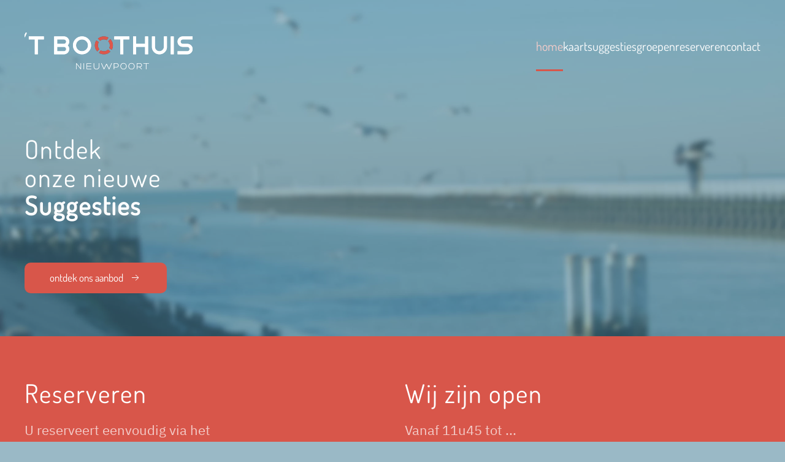

--- FILE ---
content_type: text/html; charset=utf-8
request_url: http://boothuisnieuwpoort.be/
body_size: 5551
content:
<!DOCTYPE html>
<html lang="en-gb" dir="ltr">
    <head>
        <meta name="viewport" content="width=device-width, initial-scale=1">
        <link rel="icon" href="/images/favicon-boothuis.ico" sizes="any">
                <link rel="apple-touch-icon" href="/templates/yootheme/packages/theme-joomla/assets/images/apple-touch-icon.png">
        <meta charset="utf-8" />
	<base href="http://boothuisnieuwpoort.be/" />
	<meta name="author" content="Futuron | Luc Castermans" />
	<meta name="generator" content="Joomla! - Open Source Content Management" />
	<title>Home</title>
	<link href="/plugins/system/jce/css/content.css?badb4208be409b1335b815dde676300e" rel="stylesheet" />
	<link href="/templates/yootheme/css/theme.9.css?1703614451" rel="stylesheet" />
	<style>
.scrollToTop {
			padding: 10px;
			margin: 20px;
			text-align: center; 
			font-weight: bold;
			text-decoration: none;
			position:fixed;
			bottom: 0;
			right: 0;
			display: none;
			z-index: 100;
			width: 24px;
			height: 24px;
			color: #ffffff;
			font-size: 14px;
			font-family: inherit;
			opacity: 0.85;
			background-color: #6391a3;
			background-image: url(/plugins/system/scrolltock/images/arrow_up.png);
			background-position: center center ;
			background-repeat: no-repeat;
			border: 2px #d8564a solid;
			border-radius: 24px;
			box-shadow: #0d0c0c 0 0 2px;
		}
		.scrollToTop:hover {
			text-decoration:none;
			color: #dedada;
		}
	</style>
	<script src="/media/jui/js/jquery.min.js?cc7984b06cb16750fc2ec7ffe4e06bf8"></script>
	<script src="/media/jui/js/jquery-noconflict.js?cc7984b06cb16750fc2ec7ffe4e06bf8"></script>
	<script src="/media/jui/js/jquery-migrate.min.js?cc7984b06cb16750fc2ec7ffe4e06bf8"></script>
	<script src="/templates/yootheme/vendor/assets/uikit/dist/js/uikit.min.js?4.2.6"></script>
	<script src="/templates/yootheme/vendor/assets/uikit/dist/js/uikit-icons-design-escapes.min.js?4.2.6"></script>
	<script src="/templates/yootheme/js/theme.js?4.2.6"></script>
	<script>
document.addEventListener('DOMContentLoaded', function() {
            Array.prototype.slice.call(document.querySelectorAll('a span[id^="cloak"]')).forEach(function(span) {
                span.innerText = span.textContent;
            });
        });
	var Scrolltock = function(container) {
				if (! container) container = jQuery(document);
				jQuery('a.scrollTo', container).click( function(event) {
					var pageurl = window.location.href.split('#');
					var linkurl = jQuery(this).attr('href').split('#');

					if ( jQuery(this).attr('href').indexOf('#') != 0
						&& ( ( jQuery(this).attr('href').indexOf('http') == 0 && pageurl[0] != linkurl[0] )
						|| jQuery(this).attr('href').indexOf('http') != 0 && pageurl[0] != 'http://boothuisnieuwpoort.be/' + linkurl[0].replace('/', '') )
						) {
						// here action is the natural redirection of the link to the page
					} else {
						event.preventDefault();
						jQuery(this).scrolltock();
						setTimeout(function(){ jQuery(this).scrolltock(); }, 1000); // add timer to fix issue with page load
					}
				});
			}
			jQuery(document).ready(function($){$(document.body).append('<a href="#" class="scrollToTop"></a>');
					//Check to see if the window is top if not then display button
					$(window).scroll(function(){
						if ($(this).scrollTop() > 10) {
							$('.scrollToTop').fadeIn();
						} else {
							$('.scrollToTop').fadeOut();
						}
					});

					//Click event to scroll to top
					$('.scrollToTop').click(function(){
						$('html, body').animate({scrollTop : 0},1000);
						return false;
					});
				Scrolltock();

				$.fn.scrolltock = function() {
					var link = $(this);
					var page = jQuery(this).attr('href');
					if (page === undefined) return;
					var pattern = /#(.*)/;
					var targetEl = page.match(pattern);
					if (! targetEl.length) return;
					if (! jQuery(targetEl[0]).length) return;

					// close the menu hamburger
					if (link.parents('ul.nav,ul.menu,ul.maximenuck').length) {
						var menu = $(link.parents('ul.nav,ul.menu,ul.maximenuck')[0]);
						if (menu.parent().find('> .mobileckhambuger_toggler').length && menu.parent().find('> .mobileckhambuger_toggler').attr('checked') == 'checked') {
							menu.animate({'opacity' : '0'}, function() { menu.parent().find('> .mobileckhambuger_toggler').attr('checked', false); menu.css('opacity', '1'); });
						}
					}

					var speed = link.attr('data-speed') ? link.attr('data-speed') : 1000;
					var isMobile = ($(window).width() <= 0);
					if (isMobile) {
						var offsety = link.attr('data-mobile-offset') ? parseInt(link.attr('data-mobile-offset')) : 0;
					} else {
						var offsety = link.attr('data-offset') ? parseInt(link.attr('data-offset')) : 20;
					}
					jQuery('html, body').animate( { scrollTop: jQuery(targetEl[0]).offset().top + offsety }, speed, scrolltock_setActiveItem() );
					return false;
				}
				// Cache selectors
				var lastId,
				baseItems = jQuery('a.scrollTo');
				// Anchors corresponding to menu items
				scrollItems = baseItems.map(function(){
					// if (! jQuery(jQuery(this).attr('href')).length) return;
					var pattern = /#(.*)/;
					var targetEl = jQuery(this).attr('href').match(pattern);

						if (targetEl == null ) return;
						if (! targetEl[0]) return;
						if (! jQuery(targetEl[0]).length) return;
						var item = jQuery(targetEl[0]);
					if (item.length) { return item; }
				});
				// Bind to scroll
				jQuery(window).scroll(function(){
					scrolltock_setActiveItem();
				});
				
				function scrolltock_setActiveItem() {
					var isMobile = ($(window).width() <= 0);
					if (isMobile) {
						var offsety = 0;
					} else {
						var offsety = 20;
					}
					// Get container scroll position
					var fromTop = jQuery(this).scrollTop()- (offsety) + 2;

					// Get id of current scroll item
					var cur = scrollItems.map(function(){
						if (jQuery(this).offset().top < fromTop)
							return this;
					});
					if (cur.length) {
						// Get the id of the current element
						cur = cur[cur.length-1];
						var id = cur && cur.length ? cur[0].id : '';
						var targetParent = baseItems.end().filter('[href$="#'+id+'"]').parent();

						if (lastId !== id || !targetParent.hasClass('active')) {
						   lastId = id;
						   // Set/remove active class
							baseItems.parent().parent().find('.active').removeClass('active');
							baseItems
							 .parent().removeClass('active')
							 .end().filter('[href$="#'+id+'"]').parent().addClass('active');
						}
					} else {
						baseItems.parent().parent().find('.active').removeClass('active');
						baseItems.parent().removeClass('active');
					}                  
				}
			}); // end of dom ready

			window.addEventListener("load", function(event) {

				var pageurl, pattern, targetPage;
				pageurl = window.location.href;
				pattern = /#(.*)/;
				targetPage = pageurl.match(pattern);

				var scrolltock_animate = function() {
					jQuery('html, body').animate( { scrollTop: jQuery(targetPage[0]).offset().top + 20 }, 1000 );
				}
				if (targetPage && jQuery(targetPage[0]).length) {
					
					scrolltock_animate();
					setTimeout(function(){ scrolltock_animate(); }, 1000);
				}
			});

			function scrolltock_removeHashFromUrl() {
				var uri = window.location.toString();
	  
				if (uri.indexOf("#") > 0) {
					var clean_uri = uri.substring(0,
									uri.indexOf("#"));
	  
					window.history.replaceState({},
							document.title, clean_uri);
				}
			}
			
	</script>
	<script>window.yootheme ||= {}; var $theme = yootheme.theme = {"i18n":{"close":{"label":"Close"},"totop":{"label":"Back to top"},"marker":{"label":"Open"},"navbarToggleIcon":{"label":"Open menu"},"paginationPrevious":{"label":"Previous page"},"paginationNext":{"label":"Next page"},"searchIcon":{"toggle":"Open Search","submit":"Submit Search"},"slider":{"next":"Next slide","previous":"Previous slide","slideX":"Slide %s","slideLabel":"%s of %s"},"slideshow":{"next":"Next slide","previous":"Previous slide","slideX":"Slide %s","slideLabel":"%s of %s"},"lightboxPanel":{"next":"Next slide","previous":"Previous slide","slideLabel":"%s of %s","close":"Close"}}};</script>

    </head>
    <body class="">

        <div class="uk-hidden-visually uk-notification uk-notification-top-left uk-width-auto">
            <div class="uk-notification-message">
                <a href="#tm-main">Skip to main content</a>
            </div>
        </div>
    
                <div class="tm-page-container uk-clearfix">

                        <div data-src="/images/Boothuis002.jpg" data-sources="[{&quot;type&quot;:&quot;image\/webp&quot;,&quot;srcset&quot;:&quot;\/templates\/yootheme\/cache\/98\/Boothuis002-9825dfe2.webp 2560w&quot;,&quot;sizes&quot;:&quot;(max-aspect-ratio: 2560\/1860) 138vh&quot;}]" uk-img class="uk-background-norepeat uk-background-cover uk-background-center-center uk-background-fixed uk-position-cover uk-position-fixed"></div>
            
            
        
        
        <div class="tm-page uk-margin-auto tm-page-margin-top tm-page-margin-bottom">

                        


<header class="tm-header-mobile uk-hidden@m" uk-header>


    
        <div class="uk-navbar-container">

            <div class="uk-container uk-container-expand">
                <nav class="uk-navbar" uk-navbar="{&quot;container&quot;:&quot;.tm-header-mobile&quot;,&quot;boundary&quot;:&quot;.tm-header-mobile .uk-navbar-container&quot;}">

                                        <div class="uk-navbar-left">

                        
                                                    <a uk-toggle href="#tm-dialog-mobile" class="uk-navbar-toggle">

        
        <div uk-navbar-toggle-icon></div>

        
    </a>
                        
                    </div>
                    
                                        <div class="uk-navbar-center">

                                                    <a href="http://boothuisnieuwpoort.be/index.php" aria-label="Back to home" class="uk-logo uk-navbar-item">
    <picture>
<source type="image/webp" srcset="/templates/yootheme/cache/b6/boothuis-logo-b60afa35.webp 200w, /templates/yootheme/cache/73/boothuis-logo-73816f10.webp 316w" sizes="(min-width: 200px) 200px">
<img alt="'t Boothuis Nieuwpoort" loading="eager" src="/templates/yootheme/cache/5e/boothuis-logo-5e519f17.png" width="200" height="95">
</picture></a>
                        
                        
                    </div>
                    
                    
                </nav>
            </div>

        </div>

    



        <div id="tm-dialog-mobile" uk-offcanvas="container: true; overlay: true" mode="reveal">
        <div class="uk-offcanvas-bar uk-flex uk-flex-column">

                        <button class="uk-offcanvas-close uk-close-large" type="button" uk-close uk-toggle="cls: uk-close-large; mode: media; media: @s"></button>
            
                        <div class="uk-margin-auto-bottom">
                
<div class="uk-grid uk-child-width-1-1">    <div>
<div class="uk-panel" id="module-menu-dialog-mobile">

    
    
<ul class="uk-nav uk-nav-primary uk-nav-divider">
    
	<li class="item-101 uk-active"><a href="/index.php"> Home</a></li>
	<li class="item-122"><a href="/index.php/kaart"> Kaart</a></li>
	<li class="item-110"><a href="/index.php/suggesties"> Suggesties</a></li>
	<li class="item-112"><a href="/index.php/groepen"> Groepen</a></li>
	<li class="item-130"><a href="/index.php/reserveren" target="_blank"> Reserveren</a></li>
	<li class="item-113"><a href="/index.php/contact"> Contact</a></li></ul>

</div>
</div></div>
            </div>
            
            
        </div>
    </div>
    
    
    

</header>





<header class="tm-header uk-visible@m" uk-header>



    
        <div class="uk-navbar-container">

            <div class="uk-container">
                <nav class="uk-navbar" uk-navbar="{&quot;align&quot;:&quot;left&quot;,&quot;container&quot;:&quot;.tm-header&quot;,&quot;boundary&quot;:&quot;.tm-header .uk-navbar-container&quot;}">

                                        <div class="uk-navbar-left">

                                                    <a href="http://boothuisnieuwpoort.be/index.php" aria-label="Back to home" class="uk-logo uk-navbar-item">
    <picture>
<source type="image/webp" srcset="/templates/yootheme/cache/c4/boothuis-logo-c4548181.webp 316w" sizes="(min-width: 316px) 316px">
<img alt="'t Boothuis Nieuwpoort" loading="eager" src="/templates/yootheme/cache/d3/boothuis-logo-d384f4a7.png" width="316" height="150">
</picture></a>
                        
                                                    
                        
                        
                    </div>
                    
                    
                                        <div class="uk-navbar-right">

                        
                                                    
<ul class="uk-navbar-nav">
    
	<li class="item-101 uk-active"><a href="/index.php"> Home</a></li>
	<li class="item-122"><a href="/index.php/kaart"> Kaart</a></li>
	<li class="item-110"><a href="/index.php/suggesties"> Suggesties</a></li>
	<li class="item-112"><a href="/index.php/groepen"> Groepen</a></li>
	<li class="item-130"><a href="/index.php/reserveren" target="_blank"> Reserveren</a></li>
	<li class="item-113"><a href="/index.php/contact"> Contact</a></li></ul>

                        
                    </div>
                    
                </nav>
            </div>

        </div>

    







</header>

            
            

            <main id="tm-main" >

                
                <div id="system-message-container" data-messages="[]">
</div>

                <!-- Builder #page -->
<div class="uk-section-default uk-section">
    
        
        
        
            
                                <div class="uk-container">                
                    <div class="uk-grid tm-grid-expand uk-grid-margin">
<div class="uk-grid-item-match uk-flex-middle uk-light uk-width-1-3@m">
    
        
            
            
                        <div class="uk-panel uk-width-1-1">            
                
                    
<h2 class="uk-h1">        Ontdek <br />onze nieuwe<br /><strong>Suggesties</strong>    </h2>
<div class="uk-margin-large">
    
    
        
        
<a class="el-content uk-button uk-button-danger uk-button-large uk-flex-inline uk-flex-center uk-flex-middle" href="/kaart">
    
        ontdek ons aanbod    
        <span class="uk-margin-small-left" uk-icon="arrow-right"></span>    
</a>

        
    
    
</div>

                
                        </div>            
        
    
</div></div>
                                </div>                
            
        
    
</div>

                
            </main>

            

                        <footer>
                <!-- Builder #footer -->
<div class="uk-section-primary uk-section-overlap uk-section">
    
        
        
        
            
                                <div class="uk-container">                
                    <div class="uk-grid tm-grid-expand uk-grid-margin" uk-grid>
<div class="uk-width-1-2@m">
    
        
            
            
            
                
                    
<h1 class="uk-text-left">        Reserveren    </h1><div class="uk-panel uk-text-large uk-margin"><p><span>U reserveert eenvoudig via het <br />formulier op deze website</span></p></div>
<div class="uk-margin">
    
    
        
        
<a class="el-content uk-button uk-button-default uk-flex-inline uk-flex-center uk-flex-middle" href="/index.php/reserveren">
    
        reserveren    
        <span class="uk-margin-small-left" uk-icon="arrow-right"></span>    
</a>

        
    
    
</div>

                
            
        
    
</div>
<div class="uk-width-1-2@m">
    
        
            
            
            
                
                    
<h1>        Wij zijn open    </h1><div class="uk-panel uk-text-large uk-margin"><p><span style="vertical-align: inherit;"><span style="vertical-align: inherit;"><span style="vertical-align: inherit;"><span style="vertical-align: inherit;"><span style="vertical-align: inherit;"><span style="vertical-align: inherit;"><span style="vertical-align: inherit;"><span style="vertical-align: inherit;"><span style="vertical-align: inherit;"><span style="vertical-align: inherit;"><span style="vertical-align: inherit;"><span style="vertical-align: inherit;"><span style="vertical-align: inherit;"><span style="vertical-align: inherit;"><span style="vertical-align: inherit;"><span style="vertical-align: inherit;"><span style="vertical-align: inherit;"><span style="vertical-align: inherit;"><span style="vertical-align: inherit;"><span style="vertical-align: inherit;">Vanaf 11u45 tot ...</span></span></span></span></span></span></span></span></span></span></span></span></span></span></span></span></span></span></span></span></p>
<p><strong><span style="vertical-align: inherit;"><span style="vertical-align: inherit;"><span style="vertical-align: inherit;"><span style="vertical-align: inherit;"><span style="vertical-align: inherit;"><span style="vertical-align: inherit;"><span style="vertical-align: inherit;"><span style="vertical-align: inherit;"><span style="vertical-align: inherit;"><span style="vertical-align: inherit;"><span style="vertical-align: inherit;"><span style="vertical-align: inherit;"><span style="vertical-align: inherit;"><span style="vertical-align: inherit;"><span style="vertical-align: inherit;"><span style="vertical-align: inherit;"><span style="vertical-align: inherit;"><span style="vertical-align: inherit;"><span style="vertical-align: inherit;"><span style="vertical-align: inherit;">Gesloten op donderdag en vrijdag </span></span></span></span></span></span></span></span></span></span></span></span></span></span></span></span></span></span></span></span></strong></p>
<p></p>
<p></p>
<p></p>
<p></p>
<p></p>
<p><span style="vertical-align: inherit;"><span style="vertical-align: inherit;"> </span></span></p></div>
                
            
        
    
</div></div>
                                </div>                
            
        
    
</div>
<div class="uk-section-default">
        <div data-src="/images/fotosBK.jpg" data-sources="[{&quot;type&quot;:&quot;image\/webp&quot;,&quot;srcset&quot;:&quot;\/templates\/yootheme\/cache\/8c\/fotosBK-8c214187.webp 1070w&quot;,&quot;sizes&quot;:&quot;(max-aspect-ratio: 1070\/578) 185vh&quot;}]" uk-img class="uk-background-norepeat uk-background-cover uk-background-center-center uk-section">    
        
        
        
            
                                <div class="uk-container">                
                    <div class="uk-grid tm-grid-expand uk-child-width-1-1 uk-grid-margin">
<div class="uk-light uk-width-1-1">
    
        
            
            
            
                
                    
                
            
        
    
</div></div>
                                </div>                
            
        
        </div>
    
</div>
<div class="uk-section-primary uk-section">
    
        
        
        
            
                                <div class="uk-container">                
                    <div class="uk-grid tm-grid-expand uk-grid-margin" uk-grid>
<div class="uk-grid-item-match uk-flex-middle uk-width-1-3@m">
    
        
            
            
                        <div class="uk-panel uk-width-1-1">            
                
                    
<div class="uk-h4 uk-text-justify">        <p style="text-align: center;"><span>Zeedijk 31 <br /></span><span>8620 NIEUWPOORT</span></p>    </div>
                
                        </div>            
        
    
</div>
<div class="uk-grid-item-match uk-flex-middle uk-width-1-3@m">
    
        
            
            
                        <div class="uk-panel uk-width-1-1">            
                
                    
<div class="uk-margin uk-text-center">
        <picture>
<source type="image/webp" srcset="/templates/yootheme/cache/af/boothuis-logo-wit-klein-af2e50c9.webp 267w, /templates/yootheme/cache/ed/boothuis-logo-wit-klein-edec8e5d.webp 268w" sizes="(min-width: 268px) 268px">
<img src="/templates/yootheme/cache/f4/boothuis-logo-wit-klein-f4f2bbac.png" width="268" height="55" class="el-image" alt loading="lazy">
</picture>    
    
</div><div><!-- Zenchef Widget SDK -->

<script>;(function (d, s, id) {const el = d.getElementsByTagName(s)[0]; if (d.getElementById(id) || el.parentNode == null) {return;} var js = d.createElement(s);  js.id = id; js.async = true; js.src = 'https://sdk.zenchef.com/v1/sdk.min.js';  el.parentNode.insertBefore(js, el); })(document, 'script', 'zenchef-sdk')</script>

<div

   class="zc-widget-config"

   data-restaurant="380471"

   data-open="2000"></div></div>
                
                        </div>            
        
    
</div>
<div class="uk-grid-item-match uk-flex-middle uk-width-1-3@m">
    
        
            
            
                        <div class="uk-panel uk-width-1-1">            
                
                    
<div class="uk-h4 uk-text-justify">        <p style="text-align: center;">tel. 0489 06 36 60<a href="mailto:boothuis-nieuwpoort@hotmail.com"><br /><span id="cloak6890ad6e84edcdc9f2f860d23095b6ce">This email address is being protected from spambots. You need JavaScript enabled to view it.</span><script type='text/javascript'>
				document.getElementById('cloak6890ad6e84edcdc9f2f860d23095b6ce').innerHTML = '';
				var prefix = '&#109;a' + 'i&#108;' + '&#116;o';
				var path = 'hr' + 'ef' + '=';
				var addy6890ad6e84edcdc9f2f860d23095b6ce = 'b&#111;&#111;th&#117;&#105;s-n&#105;&#101;&#117;wp&#111;&#111;rt' + '&#64;';
				addy6890ad6e84edcdc9f2f860d23095b6ce = addy6890ad6e84edcdc9f2f860d23095b6ce + 'h&#111;tm&#97;&#105;l' + '&#46;' + 'c&#111;m';
				var addy_text6890ad6e84edcdc9f2f860d23095b6ce = 'b&#111;&#111;th&#117;&#105;s-n&#105;&#101;&#117;wp&#111;&#111;rt' + '&#64;' + 'h&#111;tm&#97;&#105;l' + '&#46;' + 'c&#111;m';document.getElementById('cloak6890ad6e84edcdc9f2f860d23095b6ce').innerHTML += '<a ' + path + '\'' + prefix + ':' + addy6890ad6e84edcdc9f2f860d23095b6ce + '\'>'+addy_text6890ad6e84edcdc9f2f860d23095b6ce+'<\/a>';
		</script></a></p>    </div>
                
                        </div>            
        
    
</div></div>
                                </div>                
            
        
    
</div>            </footer>
            
        </div>

                </div>
        
        

    </body>
</html>
